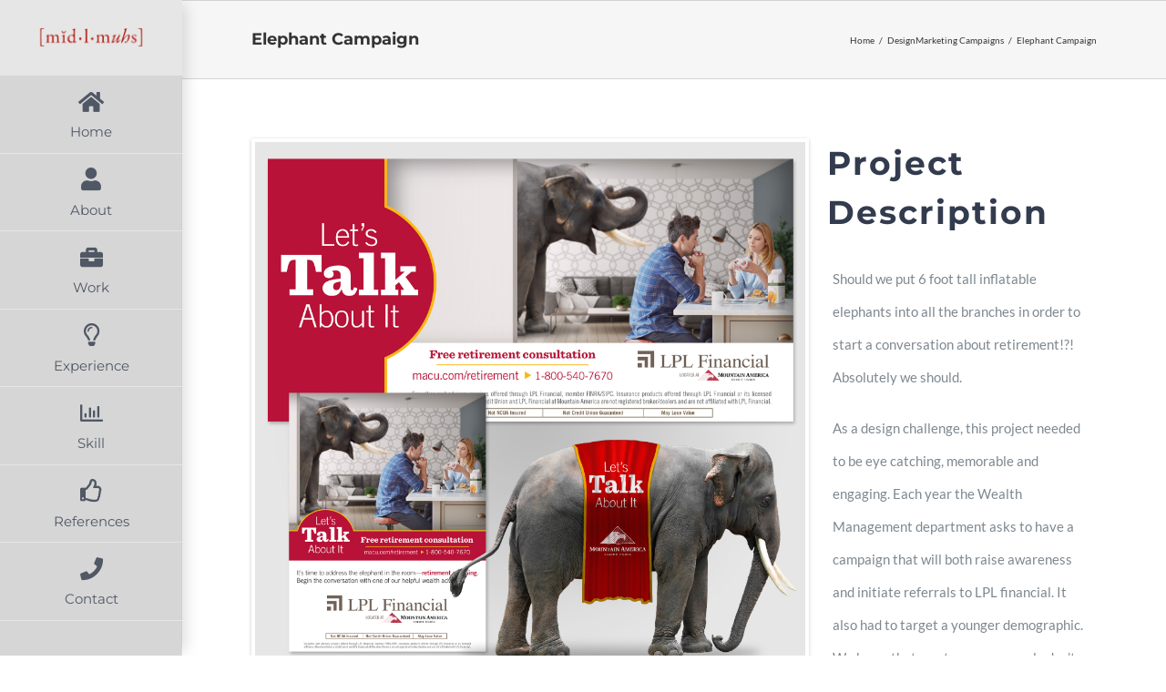

--- FILE ---
content_type: application/javascript
request_url: https://www.middlemasdesign.online/wp-content/plugins/LayerSlider/assets/static/layerslider/js/layerslider.transitions.js?ver=7.9.5
body_size: 4246
content:

/*
	* 2D & 3D Transitions for LayerSlider
	*
	* (c) 2011-2023 George Krupa, John Gera & Kreatura Media
	*
	* LayerSlider home:		https://layerslider.com/
	* Licensing:			https://layerslider.com/licensing/
*/



var layerSliderTransitions={t2d:[{n:"a b c",r:1,c:1,t:{de:0,sq:"fw"},tr:{tp:"sl",ea:"e5",du:1e3,di:"l"}},{n:"a b d",r:1,c:1,t:{de:0,sq:"fw"},tr:{tp:"sl",ea:"e5",du:1e3,di:"r"}},{n:"a b e",r:1,c:1,t:{de:0,sq:"fw"},tr:{tp:"sl",ea:"e5",du:1e3,di:"t"}},{n:"a b f",r:1,c:1,t:{de:0,sq:"fw"},tr:{tp:"sl",ea:"e5",du:1e3,di:"b"}},{n:"g",r:1,c:1,t:{de:0,sq:"fw"},tr:{tp:"f",ea:"e5",du:1e3,di:"l"}},{n:"h i j",r:[2,4],c:[4,7],t:{de:30,sq:"fw"},tr:{tp:"f",ea:"e10",du:1e3,di:"l"}},{n:"h i k",r:[2,4],c:[4,7],t:{de:30,sq:"rv"},tr:{tp:"f",ea:"e10",du:1e3,di:"l"}},{n:"h i l",r:[2,4],c:[4,7],t:{de:30,sq:"cf"},tr:{tp:"f",ea:"e10",du:1e3,di:"l"}},{n:"h i m",r:[2,4],c:[4,7],t:{de:30,sq:"cr"},tr:{tp:"f",ea:"e10",du:1e3,di:"l"}},{n:"h i n",r:[2,4],c:[4,7],t:{de:30,sq:"rnd"},tr:{tp:"f",ea:"e10",du:1e3,di:"l"}},{n:"o h b c",r:1,c:35,t:{de:25,sq:"rv"},tr:{tp:"f",ea:"e1",du:750,di:"l"}},{n:"o h b d",r:1,c:35,t:{de:25,sq:"fw"},tr:{tp:"f",ea:"e11",du:750,di:"l"}},{n:"o h b e",r:35,c:1,t:{de:25,sq:"cr"},tr:{tp:"f",ea:"e11",du:750,di:"l"}},{n:"o h b f",r:35,c:1,t:{de:25,sq:"cf"},tr:{tp:"f",ea:"e11",du:750,di:"l"}},{n:"o a b c",r:1,c:25,t:{de:30,sq:"rv"},tr:{tp:"sl",ea:"e11",du:350,di:"l"}},{n:"o a b d",r:1,c:25,t:{de:30,sq:"fw"},tr:{tp:"sl",ea:"e11",du:350,di:"r"}},{n:"o p b e",r:25,c:1,t:{de:30,sq:"cr"},tr:{tp:"sl",ea:"e11",du:350,di:"t"}},{n:"o a b f",r:25,c:1,t:{de:30,sq:"cf"},tr:{tp:"sl",ea:"e11",du:350,di:"b"}},{n:"a i q c n",r:[2,4],c:[4,7],t:{de:50,sq:"rnd"},tr:{tp:"sl",ea:"e10",du:500,di:"r"}},{n:"a i q d n",r:[2,4],c:[4,7],t:{de:50,sq:"rnd"},tr:{tp:"sl",ea:"e10",du:500,di:"l"}},{n:"a i q e n",r:[2,4],c:[4,7],t:{de:50,sq:"rnd"},tr:{tp:"sl",ea:"e10",du:500,di:"b"}},{n:"a i q f n",r:[2,4],c:[4,7],t:{de:50,sq:"rnd"},tr:{tp:"sl",ea:"e10",du:500,di:"t"}},{n:"a r i q r s",r:[2,4],c:[4,7],t:{de:50,sq:"rnd"},tr:{tp:"sl",ea:"e10",du:500,di:"rnd"}},{n:"a t q c u",r:[7,11],c:1,t:{de:100,sq:"fw"},tr:{tp:"sl",ea:"e11",du:600,di:"r"}},{n:"a t q c v",r:[7,11],c:1,t:{de:100,sq:"rv"},tr:{tp:"sl",ea:"e11",du:600,di:"r"}},{n:"a t q c n",r:[7,11],c:1,t:{de:100,sq:"rnd"},tr:{tp:"sl",ea:"e11",du:600,di:"r"}},{n:"a t q d u",r:[7,11],c:1,t:{de:100,sq:"fw"},tr:{tp:"sl",ea:"e11",du:600,di:"l"}},{n:"a t q d v",r:[7,11],c:1,t:{de:100,sq:"rv"},tr:{tp:"sl",ea:"e11",du:600,di:"l"}},{n:"a t q d n",r:[7,11],c:1,t:{de:100,sq:"rnd"},tr:{tp:"sl",ea:"e11",du:600,di:"l"}},{n:"a t b f q e u",r:[7,11],c:1,t:{de:100,sq:"fw"},tr:{tp:"sl",ea:"e11",du:600,di:"b"}},{n:"a t b f q e n",r:[7,11],c:1,t:{de:100,sq:"rnd"},tr:{tp:"sl",ea:"e11",du:600,di:"b"}},{n:"a t b e q f v",r:[7,11],c:1,t:{de:100,sq:"rv"},tr:{tp:"sl",ea:"e11",du:600,di:"t"}},{n:"a t b e q f n",r:[7,11],c:1,t:{de:100,sq:"rnd"},tr:{tp:"sl",ea:"e11",du:600,di:"t"}},{n:"a w q e u",r:1,c:[12,16],t:{de:75,sq:"fw"},tr:{tp:"sl",ea:"e11",du:600,di:"b"}},{n:"a w q e v",r:1,c:[12,16],t:{de:75,sq:"rv"},tr:{tp:"sl",ea:"e11",du:600,di:"b"}},{n:"a w q e n",r:1,c:[12,16],t:{de:75,sq:"rnd"},tr:{tp:"sl",ea:"e11",du:600,di:"b"}},{n:"a w q f u",r:1,c:[12,16],t:{de:75,sq:"fw"},tr:{tp:"sl",ea:"e11",du:600,di:"t"}},{n:"a w q f v",r:1,c:[12,16],t:{de:75,sq:"rv"},tr:{tp:"sl",ea:"e11",du:600,di:"t"}},{n:"a w q f n",r:1,c:[12,16],t:{de:75,sq:"rnd"},tr:{tp:"sl",ea:"e11",du:600,di:"t"}},{n:"a w b d q c u",r:1,c:[12,16],t:{de:75,sq:"fw"},tr:{tp:"sl",ea:"e11",du:600,di:"r"}},{n:"a w b d q c n",r:1,c:[12,16],t:{de:75,sq:"rnd"},tr:{tp:"sl",ea:"e11",du:600,di:"r"}},{n:"a w b c q d v",r:1,c:[12,16],t:{de:75,sq:"rv"},tr:{tp:"sl",ea:"e11",du:600,di:"l"}},{n:"a w b c q d n",r:1,c:[12,16],t:{de:75,sq:"rnd"},tr:{tp:"sl",ea:"e11",du:600,di:"l"}},{n:"h x a i q c n",r:[2,4],c:[4,7],t:{de:50,sq:"rnd"},tr:{tp:"mx",ea:"e10",du:500,di:"r"}},{n:"h x a i q d n",r:[2,4],c:[4,7],t:{de:50,sq:"rnd"},tr:{tp:"mx",ea:"e10",du:500,di:"l"}},{n:"h x a i q e n",r:[2,4],c:[4,7],t:{de:50,sq:"rnd"},tr:{tp:"mx",ea:"e10",du:500,di:"b"}},{n:"h x a i q f n",r:[2,4],c:[4,7],t:{de:50,sq:"rnd"},tr:{tp:"mx",ea:"e10",du:500,di:"t"}},{n:"h x a r i q r s",r:[2,4],c:[4,7],t:{de:50,sq:"rnd"},tr:{tp:"mx",ea:"e10",du:500,di:"rnd"}},{n:"h x a i b y u",r:[2,4],c:[4,7],t:{de:50,sq:"fw"},tr:{tp:"mx",ea:"e10",du:500,di:"tl"}},{n:"h x a i b z v",r:[2,4],c:[4,7],t:{de:50,sq:"rv"},tr:{tp:"mx",ea:"e10",du:500,di:"br"}},{n:"h x a i b A n",r:[2,4],c:[4,7],t:{de:50,sq:"rnd"},tr:{tp:"mx",ea:"e10",du:500,di:"tr"}},{n:"h x a i b B n",r:[2,4],c:[4,7],t:{de:50,sq:"rnd"},tr:{tp:"mx",ea:"e10",du:500,di:"bl"}},{n:"h x a t q c u",r:[7,11],c:1,t:{de:100,sq:"fw"},tr:{tp:"mx",ea:"e11",du:600,di:"r"}},{n:"h x a t q c v",r:[7,11],c:1,t:{de:100,sq:"rv"},tr:{tp:"mx",ea:"e11",du:600,di:"r"}},{n:"h x a t q c n",r:[7,11],c:1,t:{de:100,sq:"rnd"},tr:{tp:"mx",ea:"e11",du:600,di:"r"}},{n:"h x a t q d u",r:[7,11],c:1,t:{de:100,sq:"fw"},tr:{tp:"mx",ea:"e11",du:600,di:"l"}},{n:"h x a t q d v",r:[7,11],c:1,t:{de:100,sq:"rv"},tr:{tp:"mx",ea:"e11",du:600,di:"l"}},{n:"h x a t q d n",r:[7,11],c:1,t:{de:100,sq:"rnd"},tr:{tp:"mx",ea:"e11",du:600,di:"l"}},{n:"h x a t b f q e u",r:[7,11],c:1,t:{de:100,sq:"fw"},tr:{tp:"mx",ea:"e11",du:600,di:"b"}},{n:"h x a t b f q e n",r:[7,11],c:1,t:{de:100,sq:"rnd"},tr:{tp:"mx",ea:"e11",du:600,di:"b"}},{n:"h x a t b e q f v",r:[7,11],c:1,t:{de:100,sq:"rv"},tr:{tp:"mx",ea:"e11",du:600,di:"t"}},{n:"h x a t b e q f n",r:[7,11],c:1,t:{de:100,sq:"rnd"},tr:{tp:"mx",ea:"e11",du:600,di:"t"}},{n:"h x a w q e u",r:1,c:[12,16],t:{de:75,sq:"fw"},tr:{tp:"mx",ea:"e11",du:600,di:"b"}},{n:"h x a w q e v",r:1,c:[12,16],t:{de:75,sq:"rv"},tr:{tp:"mx",ea:"e11",du:600,di:"b"}},{n:"h x a w q e n",r:1,c:[12,16],t:{de:75,sq:"rnd"},tr:{tp:"mx",ea:"e11",du:600,di:"b"}},{n:"h x a w q f u",r:1,c:[12,16],t:{de:75,sq:"fw"},tr:{tp:"mx",ea:"e11",du:600,di:"t"}},{n:"h x a w q f v",r:1,c:[12,16],t:{de:75,sq:"rv"},tr:{tp:"mx",ea:"e11",du:600,di:"t"}},{n:"h x a w q f n",r:1,c:[12,16],t:{de:75,sq:"rnd"},tr:{tp:"mx",ea:"e11",du:600,di:"t"}},{n:"h x a w b d q c u",r:1,c:[12,16],t:{de:75,sq:"fw"},tr:{tp:"mx",ea:"e11",du:600,di:"r"}},{n:"h x a w b d q c n",r:1,c:[12,16],t:{de:75,sq:"rnd"},tr:{tp:"mx",ea:"e11",du:600,di:"r"}},{n:"h x a w b c q d v",r:1,c:[12,16],t:{de:75,sq:"rv"},tr:{tp:"mx",ea:"e11",du:600,di:"l"}},{n:"h x a w b c q d n",r:1,c:[12,16],t:{de:75,sq:"rnd"},tr:{tp:"mx",ea:"e11",du:600,di:"l"}},{n:"C",r:1,c:1,t:{de:0,sq:"fw"},tr:{tp:"mx",ea:"e5",du:750,di:"l",_s:.5}},{n:"C t",r:4,c:1,t:{de:50,sq:"fw"},tr:{tp:"mx",ea:"e5",du:750,di:"l",_s:.5}},{n:"C D",r:1,c:4,t:{de:50,sq:"fw"},tr:{tp:"mx",ea:"e5",du:750,di:"l",_s:.5}},{n:"C i E",r:3,c:4,t:{de:35,sq:"fw"},tr:{tp:"mx",ea:"e5",du:750,di:"l",_s:.5,_rY:90}},{n:"C i F",r:3,c:4,t:{de:35,sq:"fw"},tr:{tp:"mx",ea:"e5",du:750,di:"t",_s:.5,_rX:-90}},{n:"G i E",r:3,c:4,t:{de:15,sq:"fw"},tr:{tp:"mx",ea:"e5",du:750,di:"l",_s:.5,_rY:90}},{n:"G i F",r:3,c:4,t:{de:15,sq:"fw"},tr:{tp:"mx",ea:"e5",du:750,di:"t",_s:.5,_rX:-90}},{n:"C H t",r:4,c:1,t:{de:50,sq:"fw"},tr:{tp:"mx",ea:"e5",du:750,di:"r",_s:.5}},{n:"C H D",r:1,c:4,t:{de:50,sq:"fw"},tr:{tp:"mx",ea:"e5",du:750,di:"l",_s:.5}},{n:"I J b d",r:1,c:1,t:{de:0,sq:"fw"},tr:{tp:"sl",ea:"e10",du:750,di:"r",_rY:90}},{n:"I J b c",r:1,c:1,t:{de:0,sq:"fw"},tr:{tp:"sl",ea:"e10",du:750,di:"l",_rY:-90}},{n:"I J b f",r:1,c:1,t:{de:0,sq:"fw"},tr:{tp:"sl",ea:"e10",du:750,di:"b",_rX:-90}},{n:"I J b e",r:1,c:1,t:{de:0,sq:"fw"},tr:{tp:"sl",ea:"e10",du:750,di:"t",_rX:90}},{n:"I i b d",r:[3,4],c:[3,4],t:{de:55,sq:"fw"},tr:{tp:"f",ea:"e10",du:750,di:"l",_rY:90}},{n:"I i b c",r:[3,4],c:[3,4],t:{de:55,sq:"rv"},tr:{tp:"f",ea:"e10",du:750,di:"l",_rY:-90}},{n:"I i b f",r:[3,4],c:[3,4],t:{de:55,sq:"fw"},tr:{tp:"f",ea:"e10",du:750,di:"l",_rX:-90}},{n:"I i b e",r:[3,4],c:[3,4],t:{de:55,sq:"rv"},tr:{tp:"f",ea:"e10",du:750,di:"l",_rX:90}},{n:"I t b f",r:[6,12],c:1,t:{de:55,sq:"fw"},tr:{tp:"f",ea:"e10",du:750,di:"l",_rX:90}},{n:"I t b e",r:[6,12],c:1,t:{de:55,sq:"rv"},tr:{tp:"f",ea:"e10",du:750,di:"l",_rX:-90}},{n:"I D b d",r:1,c:[6,12],t:{de:55,sq:"fw"},tr:{tp:"f",ea:"e10",du:750,di:"l",_rY:-90}},{n:"I D b c",r:1,c:[6,12],t:{de:55,sq:"rv"},tr:{tp:"f",ea:"e10",du:750,di:"l",_rY:90}},{n:"K t b d",r:[3,10],c:1,t:{de:55,sq:"fw"},tr:{tp:"f",ea:"e10",du:750,di:"l",_rY:90}},{n:"K t b c",r:[3,10],c:1,t:{de:55,sq:"rv"},tr:{tp:"f",ea:"e10",du:750,di:"l",_rY:-90}},{n:"K D b f",r:1,c:[3,10],t:{de:55,sq:"fw"},tr:{tp:"f",ea:"e10",du:750,di:"l",_rX:-90}},{n:"K D b e",r:1,c:[3,10],t:{de:55,sq:"rv"},tr:{tp:"f",ea:"e10",du:750,di:"l",_rX:90}},{n:"K x L J b d",r:1,c:1,t:{de:75,sq:"fw"},tr:{tp:"mx",ea:"e10",du:750,di:"r",_s:.1,_r:-90,_rY:90}},{n:"K x L J b c",r:1,c:1,t:{de:75,sq:"fw"},tr:{tp:"mx",ea:"e10",du:750,di:"l",_s:.1,_r:90,_rY:-90}},{n:"K x L i b d",r:[3,4],c:[3,4],t:{de:55,sq:"fw"},tr:{tp:"mx",ea:"e10",du:750,di:"r",_r:-45}},{n:"K x L i b c",r:[3,4],c:[3,4],t:{de:55,sq:"fw"},tr:{tp:"mx",ea:"e10",du:750,di:"l",_r:-45}},{n:"K x L i b r",r:[3,4],c:[3,4],t:{de:55,sq:"rnd"},tr:{tp:"mx",ea:"e10",du:750,di:"rnd",_r:-45}},{n:"M J N",r:1,c:1,t:{de:0,sq:"fw"},tr:{tp:"f",ea:"e10",du:1500,di:"l",_s:.8}},{n:"M J b O",r:1,c:1,t:{de:0,sq:"fw"},tr:{tp:"f",ea:"e11",du:1500,di:"l",_s:1.2}},{n:"M i r",r:[3,4],c:[3,4],t:{de:35,sq:"rnd"},tr:{tp:"f",ea:"e10",du:750,di:"l",_s:.1}},{n:"M i b O r",r:[3,4],c:[3,4],t:{de:35,sq:"rnd"},tr:{tp:"f",ea:"e10",du:750,di:"l",_s:2}},{n:"M N x L i r",r:[3,4],c:[3,4],t:{de:35,sq:"rnd"},tr:{tp:"f",ea:"e10",du:750,di:"l",_s:.1,_r:90}},{n:"M x L i b O r",r:[3,4],c:[3,4],t:{de:35,sq:"rnd"},tr:{tp:"f",ea:"e10",du:750,di:"l",_s:2,_r:-90}},{n:"P i Q",r:3,c:4,t:{de:15,sq:"fw"},tr:{tp:"sl",ea:"e11",du:850,di:"tr"}},{n:"P t E",r:6,c:1,t:{de:0,sq:"fw"},tr:{tp:"mx",ea:"e10",du:750,di:"l"}},{n:"P t F",r:6,c:1,t:{de:0,sq:"fw"},tr:{tp:"mx",ea:"e10",du:750,di:"t"}},{n:"P D E",r:1,c:8,t:{de:0,sq:"fw"},tr:{tp:"mx",ea:"e10",du:750,di:"l"}},{n:"P D F",r:1,c:8,t:{de:0,sq:"fw"},tr:{tp:"mx",ea:"e10",du:750,di:"t"}},{n:"r R q d",r:10,c:1,t:{de:10,sq:"rnd"},tr:{du:1500,ea:"e11",tp:"sl",di:"l"}},{n:"r R q c",r:10,c:1,t:{de:10,sq:"rnd"},tr:{du:1500,ea:"e11",tp:"sl",di:"r"}},{n:"r R q e",r:1,c:15,t:{de:10,sq:"rnd"},tr:{du:1500,ea:"e11",tp:"sl",di:"b"}},{n:"r R q f",r:1,c:15,t:{de:10,sq:"rnd"},tr:{du:1500,ea:"e11",tp:"sl",di:"t"}},{n:"S b d",r:25,c:1,t:{de:0,sq:"rv"},tr:{tp:"sc",ea:"e11",du:2e3,di:"r"}},{n:"S b c",r:25,c:1,t:{de:0,sq:"rv"},tr:{tp:"sc",ea:"e11",du:2e3,di:"l"}},{n:"S b T",r:25,c:1,t:{de:0,sq:"rv"},tr:{tp:"sc",ea:"e11",du:2e3,di:"c"}},{n:"U b d",r:25,c:1,t:{de:0,sq:"fw"},tr:{tp:"sc",ea:"e11",du:2e3,di:"r"}},{n:"U b c",r:25,c:1,t:{de:0,sq:"fw"},tr:{tp:"sc",ea:"e11",du:2e3,di:"l"}},{n:"U b T",r:25,c:1,t:{de:0,sq:"fw"},tr:{tp:"sc",ea:"e11",du:2e3,di:"c"}},{n:"V b d",r:25,c:1,t:{de:0,sq:"c"},tr:{tp:"sc",ea:"e11",du:2e3,di:"r"}},{n:"V b c",r:25,c:1,t:{de:0,sq:"c"},tr:{tp:"sc",ea:"e11",du:2e3,di:"l"}},{n:"V b T",r:25,c:1,t:{de:0,sq:"c"},tr:{tp:"sc",ea:"e11",du:2e3,di:"c"}},{n:"W b d",r:25,c:1,t:{de:0,sq:"e"},tr:{tp:"sc",ea:"e11",du:2e3,di:"r"}},{n:"W b c",r:25,c:1,t:{de:0,sq:"e"},tr:{tp:"sc",ea:"e11",du:2e3,di:"l"}},{n:"W b T",r:25,c:1,t:{de:0,sq:"e"},tr:{tp:"sc",ea:"e11",du:2e3,di:"c"}},{n:"X b f",r:1,c:25,t:{de:0,sq:"rv"},tr:{tp:"sc",ea:"e11",du:2e3,di:"b"}},{n:"X b e",r:1,c:25,t:{de:0,sq:"rv"},tr:{tp:"sc",ea:"e11",du:2e3,di:"t"}},{n:"X b Y",r:1,c:25,t:{de:0,sq:"rv"},tr:{tp:"sc",ea:"e11",du:2e3,di:"m"}},{n:"Z b f",r:1,c:25,t:{de:0,sq:"fw"},tr:{tp:"sc",ea:"e11",du:2e3,di:"b"}},{n:"Z b e",r:1,c:25,t:{de:0,sq:"fw"},tr:{tp:"sc",ea:"e11",du:2e3,di:"t"}},{n:"Z b Y",r:1,c:25,t:{de:0,sq:"fw"},tr:{tp:"sc",ea:"e11",du:2e3,di:"m"}},{n:"0 b f",r:1,c:25,t:{de:0,sq:"c"},tr:{tp:"sc",ea:"e11",du:2e3,di:"b"}},{n:"0 b e",r:1,c:25,t:{de:0,sq:"c"},tr:{tp:"sc",ea:"e11",du:2e3,di:"t"}},{n:"0 b Y",r:1,c:25,t:{de:0,sq:"c"},tr:{tp:"sc",ea:"e11",du:2e3,di:"m"}},{n:"W b f",r:1,c:25,t:{de:0,sq:"e"},tr:{tp:"sc",ea:"e11",du:2e3,di:"b"}},{n:"W b e",r:1,c:25,t:{de:0,sq:"e"},tr:{tp:"sc",ea:"e11",du:2e3,di:"t"}},{n:"W b Y",r:1,c:25,t:{de:0,sq:"e"},tr:{tp:"sc",ea:"e11",du:2e3,di:"m"}},{n:"W E d q c",r:25,c:1,t:{de:0,sq:"mr"},tr:{tp:"sc",ea:"e11",du:2e3,di:"l"}},{n:"W E c q d",r:25,c:1,t:{de:0,sq:"mr"},tr:{tp:"sc",ea:"e11",du:2e3,di:"r"}},{n:"W F f q e",r:1,c:25,t:{de:0,sq:"mr"},tr:{tp:"sc",ea:"e11",du:2e3,di:"t"}},{n:"W F e q f",r:1,c:25,t:{de:0,sq:"mr"},tr:{tp:"sc",ea:"e11",du:2e3,di:"b"}},{n:"1 2 3 a b c",r:100,c:1,t:{de:3,sq:"c"},tr:{tp:"sl",ea:"e14",du:1e3,di:"l"}},{n:"1 2 3 a b d",r:100,c:1,t:{de:3,sq:"c"},tr:{tp:"sl",ea:"e14",du:1e3,di:"r"}},{n:"1 2 3 a b e",r:1,c:100,t:{de:3,sq:"c"},tr:{tp:"sl",ea:"e14",du:1e3,di:"t"}},{n:"1 2 3 a b f",r:1,c:100,t:{de:3,sq:"c"},tr:{tp:"sl",ea:"e14",du:1e3,di:"b"}},{n:"1 2 4 a b c",r:100,c:1,t:{de:3,sq:"e"},tr:{tp:"sl",ea:"e14",du:1e3,di:"l"}},{n:"1 2 4 a b d",r:100,c:1,t:{de:3,sq:"e"},tr:{tp:"sl",ea:"e14",du:1e3,di:"r"}},{n:"1 2 4 a b e",r:1,c:100,t:{de:3,sq:"e"},tr:{tp:"sl",ea:"e14",du:1e3,di:"t"}},{n:"1 2 4 a b f",r:1,c:100,t:{de:3,sq:"e"},tr:{tp:"sl",ea:"e14",du:1e3,di:"b"}},{n:"5 6 E",r:50,c:1,t:{de:5,sq:"c"},tr:{tp:"sl",ea:"e14",du:1e3,di:"rnd"}},{n:"5 6 F",r:1,c:50,t:{de:5,sq:"c"},tr:{tp:"sl",ea:"e14",du:1e3,di:"rnd"}},{n:"5 7 F",r:1,c:75,t:{de:3,sq:"rnd"},tr:{du:1e3,ea:"e13",tp:"sl",di:"b",_rX:0,_rY:0,_r:10,_s:1}},{rc:10,n:"5 i N",t:{de:50,sq:"ri"},tr:{tp:"sc",ea:"e4",du:500,di:"rnd",_s:0,_o:0}},{rc:10,n:"5 i O",t:{de:50,sq:"ro"},tr:{tp:"sc",ea:"e4",du:500,di:"rnd",_s:0,_o:0}},{rc:"150px",n:"5 i L",t:{de:10,sq:"e"},tr:{tp:"mx",ea:"e28",du:650,di:"rnd",_o:0,_r:20,_br:150}},{rc:"150px",n:"5 8 N 9",t:{de:5,sq:"rnd"},tr:{tp:"f",ea:"e25",du:1e3,di:"n",_s:0,_br:400,_o:0}},{rc:"100px",n:"5 aa i",t:{de:20,sq:"ri"},tr:{tp:"sl",ea:"e25",du:1e3,di:"rnd",_o:0,_s:0}},{n:"ba M q T E",r:1,c:70,t:{de:10,sq:"c"},tr:{tp:"mx",ea:"e13",du:1e3,di:"n",_sY:1.5,_o:0}},{n:"ba M q ca E",r:1,c:70,t:{de:10,sq:"e"},tr:{tp:"mx",ea:"e13",du:1e3,di:"n",_sY:1.5,_o:0}},{n:"ba M q T F",r:70,c:1,t:{de:10,sq:"c"},tr:{tp:"mx",ea:"e13",du:1e3,di:"n",_sX:1.5,_o:0}},{n:"ba M q ca F",r:70,c:1,t:{de:10,sq:"e"},tr:{tp:"mx",ea:"e13",du:1e3,di:"n",_sX:1.5,_o:0}},{n:"da q d",r:50,c:1,t:{de:5,sq:"fw"},tr:{du:1500,ea:"e11",tp:"sl",di:"l",_rX:0,_rY:0,_r:90,_s:1}},{n:"da q c",r:50,c:1,t:{de:5,sq:"fw"},tr:{du:1500,ea:"e11",tp:"sl",di:"r",_rX:0,_rY:0,_r:90,_s:1}},{n:"ea b c",r:50,c:1,t:{de:5,sq:"rnd"},tr:{du:1500,ea:"e26",tp:"sl",di:"l",_rX:0,_rY:0,_r:0,_s:1}},{n:"ea b d",r:50,c:1,t:{de:5,sq:"rnd"},tr:{du:1500,ea:"e26",tp:"sl",di:"r",_rX:0,_rY:0,_r:0,_s:1}},{n:"ea b f",r:1,c:50,t:{de:5,sq:"rnd"},tr:{du:1500,ea:"e26",tp:"sl",di:"b",_rX:0,_rY:0,_r:0,_s:1}},{n:"ea b e",r:1,c:50,t:{de:5,sq:"rnd"},tr:{du:1500,ea:"e26",tp:"sl",di:"t",_rX:0,_rY:0,_r:0,_s:1}},{n:"fa b c",r:50,c:1,t:{de:5,sq:"fw"},tr:{du:1500,ea:"e31",tp:"sl",di:"l",_rX:0,_rY:0,_r:0,_s:1}},{n:"fa b d",r:50,c:1,t:{de:5,sq:"fw"},tr:{du:1500,ea:"e31",tp:"sl",di:"r",_rX:0,_rY:0,_r:0,_s:1}},{n:"fa b f",r:1,c:50,t:{de:5,sq:"fw"},tr:{du:1500,ea:"e31",tp:"sl",di:"b",_rX:0,_rY:0,_r:0,_s:1}},{n:"fa b e",r:1,c:50,t:{de:5,sq:"fw"},tr:{du:1500,ea:"e31",tp:"sl",di:"t",_rX:0,_rY:0,_r:0,_s:1}}],t3d:[{n:"ga J q c ha",r:1,c:1,t:{de:75,sq:"fw"},an:{tr:{_rY:91},ea:"e9",du:1e3,di:"h"},af:{tr:{_rY:180},ea:"e10",du:1e3,di:"h"}},{n:"ga J q d ha",r:1,c:1,t:{de:75,sq:"fw"},an:{tr:{_rY:-91},ea:"e9",du:1e3,di:"h"},af:{tr:{_rY:-180},ea:"e10",du:1e3,di:"h"}},{n:"ga J q e ha",r:1,c:1,t:{de:75,sq:"fw"},an:{tr:{_rX:-91},ea:"e9",du:800,di:"v"},af:{tr:{_rX:-180},ea:"e10",du:800,di:"v"}},{n:"ga J q f ha",r:1,c:1,t:{de:75,sq:"fw"},an:{tr:{_rX:91},ea:"e9",du:800,di:"v"},af:{tr:{_rX:180},ea:"e10",du:800,di:"v"}},{n:"ga i q c ha",r:[2,4],c:[4,7],t:{de:75,sq:"fw"},an:{tr:{_rY:180},ea:"e11",du:1e3,di:"h"}},{n:"ga i q d ha",r:[2,4],c:[4,7],t:{de:75,sq:"rv"},an:{tr:{_rY:-180},ea:"e11",du:1e3,di:"h"}},{n:"ga i q e ha",r:[2,4],c:[4,7],t:{de:75,sq:"cf"},an:{tr:{_rX:-180},ea:"e11",du:1e3,di:"v"}},{n:"ga i q f ha",r:[2,4],c:[4,7],t:{de:75,sq:"cr"},an:{tr:{_rX:180},ea:"e11",du:1e3,di:"v"}},{n:"E ga i r ha",r:[2,4],c:[4,7],t:{de:75,sq:"rnd"},an:{tr:{_rY:180},ea:"e11",du:1300,di:"h"}},{n:"F ga i r ha",r:[2,4],c:[4,7],t:{de:75,sq:"rnd"},an:{tr:{_rX:180},ea:"e11",du:1300,di:"v"}},{n:"M x ga i q c ha",r:[2,4],c:[4,7],t:{de:75,sq:"fw"},be:{tr:{_s3:.95},du:450,ea:"e14"},an:{tr:{_rY:180},ea:"e29",du:1e3,di:"h"},af:{du:350,ea:"e29"}},{n:"M x ga i q d ha",r:[2,4],c:[4,7],t:{de:75,sq:"rv"},be:{tr:{_s3:.95},du:450,ea:"e14"},an:{tr:{_rY:-180},ea:"e29",du:1e3,di:"h"},af:{du:350,ea:"e29"}},{n:"M x ga i q e ha",r:[2,4],c:[4,7],t:{de:75,sq:"cf"},be:{tr:{_s3:.95},du:450,ea:"e14"},an:{tr:{_rX:-180},ea:"e29",du:1e3,di:"v"},af:{du:350,ea:"e29"}},{n:"M x ga i q f ha",r:[2,4],c:[4,7],t:{de:75,sq:"cr"},be:{tr:{_s3:.95},du:450,ea:"e14"},an:{tr:{_rX:180},ea:"e29",du:1e3,di:"v"},af:{du:350,ea:"e29"}},{n:"M x E ga i r ha",r:[2,4],c:[4,7],t:{de:75,sq:"rnd"},be:{tr:{_s3:.95,_rX:30},du:450,ea:"e14"},an:{tr:{_rY:180,_rX:-30},ea:"e29",du:1300,di:"h"},af:{tr:{_rX:0},du:350,ea:"e29"}},{n:"M x F ga i r ha",r:[2,4],c:[4,7],t:{de:75,sq:"rnd"},be:{tr:{_s3:.95,_rY:-15},du:450,ea:"e14"},an:{tr:{_rX:180,_rY:15},ea:"e29",du:1300,di:"v"},af:{tr:{_rY:0},du:350,ea:"e29"}},{n:"ga t q c ha",r:[5,9],c:1,t:{de:75,sq:"fw"},an:{tr:{_rY:180},ea:"e11",du:1500,di:"h"}},{n:"ga t q d ha",r:[5,9],c:1,t:{de:75,sq:"fw"},an:{tr:{_rY:-180},ea:"e11",du:1500,di:"h"}},{n:"ga t q e ha",r:[5,9],c:1,t:{de:75,sq:"fw"},an:{tr:{_rX:-180},ea:"e11",du:1e3,di:"v"}},{n:"ga t q f ha",r:[5,9],c:1,t:{de:75,sq:"rv"},an:{tr:{_rX:180},ea:"e11",du:1e3,di:"v"}},{n:"E ga t r ha",r:[5,9],c:1,t:{de:75,sq:"rnd"},an:{tr:{_rY:180},ea:"e11",du:1500,di:"h"}},{n:"F ga t r ha",r:[5,9],c:1,t:{de:75,sq:"rnd"},an:{tr:{_rX:-180},ea:"e11",du:1500,di:"v"}},{n:"F ga t r ia",r:[3,7],c:1,t:{de:150,sq:"rnd"},an:{tr:{_rX:-540},ea:"e11",du:2e3,di:"v"}},{n:"M x ga t q c ha",r:[5,9],c:1,t:{de:55,sq:"fw"},be:{tr:{_s3:.85},du:600,ea:"e28"},an:{tr:{_rY:180},ea:"e29",du:1200,di:"h"},af:{tr:{de:200},ea:"e28",du:600}},{n:"M x ga t q d ha",r:[5,9],c:1,t:{de:55,sq:"rv"},be:{tr:{_s3:.85},du:600,ea:"e28"},an:{tr:{_rY:-180},ea:"e29",du:1200,di:"h"},af:{tr:{de:200},ea:"e28",du:600}},{n:"M x ga t q e ha",r:[5,9],c:1,t:{de:55,sq:"fw"},be:{tr:{_s3:.85},du:600,ea:"e28"},an:{tr:{_rX:-180},ea:"e11",du:600,di:"v"},af:{tr:{de:200},ea:"e28",du:600}},{n:"M x ga t q f ha",r:[5,9],c:1,t:{de:55,sq:"rv"},be:{tr:{_s3:.85},du:600,ea:"e28"},an:{tr:{_rX:180},ea:"e11",du:600,di:"v"},af:{tr:{de:200},ea:"e28",du:600}},{n:"M x E ga t r ha",r:[5,9],c:1,t:{de:55,sq:"rnd"},be:{tr:{_s3:.85},du:600,ea:"e28"},an:{tr:{_rY:180},ea:"e29",du:1200,di:"h"},af:{tr:{de:200},ea:"e28",du:600}},{n:"M x F ga t r ha",r:[5,9],c:1,t:{de:55,sq:"rnd"},be:{tr:{_s3:.85},du:600,ea:"e28"},an:{tr:{_rX:-180},ea:"e29",du:600,di:"v"},af:{tr:{de:200},ea:"e28",du:600}},{n:"ga w q c ha",r:1,c:[5,9],t:{de:75,sq:"fw"},an:{tr:{_rY:180},ea:"e11",du:1500,di:"h"}},{n:"ga w q d ha",r:1,c:[5,9],t:{de:75,sq:"fw"},an:{tr:{_rY:-180},ea:"e11",du:1500,di:"h"}},{n:"ga w q e ha",r:1,c:[5,9],t:{de:75,sq:"fw"},an:{tr:{_rX:-180},ea:"e11",du:1e3,di:"v"}},{n:"ga w q f ha",r:1,c:[5,9],t:{de:75,sq:"rv"},an:{tr:{_rX:180},ea:"e11",du:1e3,di:"v"}},{n:"E ga w r ha",r:1,c:[5,9],t:{de:75,sq:"rnd"},an:{tr:{_rY:180},ea:"e11",du:1500,di:"h"}},{n:"F ga w r ha",r:1,c:[5,9],t:{de:75,sq:"rnd"},an:{tr:{_rX:-180},ea:"e11",du:1500,di:"v"}},{n:"E ga w r ia",r:1,c:[4,9],t:{de:150,sq:"rnd"},an:{tr:{_rY:540},ea:"e11",du:2e3,di:"h"}},{n:"M x ga w q c ha",r:1,c:[7,11],t:{de:55,sq:"fw"},be:{tr:{_s3:.85},du:600,ea:"e28"},an:{tr:{_rY:180},ea:"e11",du:600,di:"h"},af:{tr:{de:200},ea:"e28",du:600}},{n:"M x ga w q d ha",r:1,c:[7,11],t:{de:55,sq:"rv"},be:{tr:{_s3:.85},du:600,ea:"e28"},an:{tr:{_rY:-180},ea:"e11",du:600,di:"h"},af:{tr:{de:200},ea:"e28",du:600}},{n:"M x ga w q e ha",r:1,c:[7,11],t:{de:55,sq:"fw"},be:{tr:{_s3:.85},du:600,ea:"e28"},an:{tr:{_rX:-180},ea:"e29",du:1200,di:"v"},af:{tr:{de:200},ea:"e28",du:600}},{n:"M x ga w q f ha",r:1,c:[7,11],t:{de:75,sq:"rv"},be:{tr:{_s3:.85},du:600,ea:"e28"},an:{tr:{_rX:180},ea:"e29",du:1200,di:"v"},af:{tr:{de:200},ea:"e28",du:600}},{n:"M x E ga w r ha",r:1,c:[7,11],t:{de:75,sq:"rnd"},be:{tr:{_s3:.85},du:600,ea:"e28"},an:{tr:{_rY:180},ea:"e29",du:600,di:"h"},af:{tr:{de:200},ea:"e28",du:600}},{n:"M x F ga w r ha",r:1,c:[7,11],t:{de:75,sq:"rnd"},be:{tr:{_s3:.85},du:600,ea:"e28"},an:{tr:{_rX:-180},ea:"e29",du:1200,di:"v"},af:{tr:{de:200},ea:"e28",du:600}},{n:"ja ka M x ga q c ha",r:1,c:[7,11],t:{de:75,sq:"fw"},be:{tr:{_s3:.85,_rX:-30},du:600,ea:"e10"},an:{tr:{_rX:-30,_rY:180},ea:"e11",du:1e3,di:"h"},af:{tr:{_rX:0,de:200},ea:"e10",du:600}},{n:"ja ka M x ga q d ha",r:1,c:[7,11],t:{de:75,sq:"rv"},be:{tr:{_s3:.85,_rX:-30},du:600,ea:"e10"},an:{tr:{_rX:30,_rY:-180},ea:"e11",du:1e3,di:"h"},af:{tr:{_rX:0,de:200},ea:"e10",du:600}},{n:"I la q c ma",r:1,c:1,t:{de:75,sq:"fw"},an:{tr:{_rY:90},ea:"e11",du:1500,di:"h"}},{n:"I la q d ma",r:1,c:1,t:{de:75,sq:"fw"},an:{tr:{_rY:-90},ea:"e11",du:1500,di:"h"}},{n:"I la q e ma",r:1,c:1,t:{de:75,sq:"fw"},an:{tr:{_rX:-90},ea:"e11",du:1500,di:"v"}},{n:"I la q f ma",r:1,c:1,t:{de:75,sq:"fw"},an:{tr:{_rX:90},ea:"e11",du:1500,di:"v"}},{n:"M x I la q c ma",r:1,c:1,t:{de:75,sq:"rnd"},an:{tr:{_s3:.8,_r:7,_rX:10,_rY:45},ea:"e5",du:800,di:"h"},af:{tr:{_r:0,_rX:0,_rY:90},du:800,ea:"e5"}},{n:"M x I la q d ma",r:1,c:1,t:{de:75,sq:"rnd"},an:{tr:{_s3:.8,_r:-7,_rX:10,_rY:-45},ea:"e5",du:800,di:"h"},af:{tr:{_r:0,_rX:0,_rY:-90},du:800,ea:"e5"}},{n:"M x I na q c ma",r:[2,4],c:[4,7],t:{de:75,sq:"fw"},be:{tr:{_s3:.85},du:450,ea:"e14"},an:{tr:{_rY:90},ea:"e29",du:1e3,di:"h"},af:{du:350,ea:"e29"}},{n:"M x I na q d ma",r:[2,4],c:[4,7],t:{de:75,sq:"rv"},be:{tr:{_s3:.85},du:450,ea:"e14"},an:{tr:{_rY:-90},ea:"e29",du:1e3,di:"h"},af:{du:350,ea:"e29"}},{n:"M x I na q e ma",r:[2,4],c:[4,7],t:{de:75,sq:"cf"},be:{tr:{_s3:.85},du:450,ea:"e14"},an:{tr:{_rX:-90},ea:"e29",du:1e3,di:"v"},af:{du:350,ea:"e29"}},{n:"M x I na q f ma",r:[2,4],c:[4,7],t:{de:75,sq:"cr"},be:{tr:{_s3:.85},du:450,ea:"e14"},an:{tr:{_rX:90},ea:"e29",du:1e3,di:"v"},af:{du:350,ea:"e29"}},{n:"M x E I na r ma",r:[2,4],c:[4,7],t:{de:75,sq:"rnd"},be:{tr:{_s3:.75,_rX:-15},du:700,ea:"e14"},an:{tr:{_rY:75,_rX:15},ea:"e29",du:700,di:"h"},af:{tr:{_rY:90,_rX:0},du:700,ea:"e29"}},{n:"M x F I na r ma",r:[2,4],c:[4,7],t:{de:75,sq:"rnd"},be:{tr:{_s3:.75,_rY:15},du:700,ea:"e14"},an:{tr:{_rX:75,_rY:-15},ea:"e29",du:700,di:"v"},af:{tr:{_rX:90,_rY:0},du:700,ea:"e29"}},{n:"I t q c ma",r:[5,9],c:1,t:{de:75,sq:"fw"},an:{tr:{_rY:90},ea:"e11",du:1500,di:"h"}},{n:"I t q d ma",r:[5,9],c:1,t:{de:75,sq:"fw"},an:{tr:{_rY:-90},ea:"e11",du:1500,di:"h"}},{n:"E I t r ma",r:[5,9],c:1,t:{de:75,sq:"rnd"},an:{tr:{_rY:90},ea:"e11",du:1500,di:"h"}},{n:"M x I t q c ma",r:[5,9],c:1,t:{de:75,sq:"fw"},be:{tr:{_s3:.85},du:600,ea:"e28"},an:{tr:{_rY:87},ea:"e29",du:1e3,di:"h"},af:{tr:{de:200,_rY:90},ea:"e28",du:600}},{n:"M x I t q d ma",r:[5,9],c:1,t:{de:75,sq:"rv"},be:{tr:{_s3:.85},du:600,ea:"e28"},an:{tr:{_rY:-90},ea:"e29",du:1e3,di:"h"},af:{tr:{de:200},ea:"e28",du:600}},{n:"M x I t q e ma",r:[5,9],c:1,t:{de:75,sq:"fw"},be:{tr:{_s3:.85},du:600,ea:"e28"},an:{tr:{_rX:-90},ea:"e29",du:1e3,di:"v"},af:{tr:{de:200},ea:"e28",du:600}},{n:"M x I t q f ma",r:[5,9],c:1,t:{de:75,sq:"rv"},be:{tr:{_s3:.85},du:600,ea:"e28"},an:{tr:{_rX:90},ea:"e29",du:1e3,di:"v"},af:{tr:{de:200},ea:"e28",du:600}},{n:"M x E I t r ma",r:[5,9],c:1,t:{de:75,sq:"rnd"},be:{tr:{_s3:.85},du:600,ea:"e28"},an:{tr:{_rY:90},ea:"e29",du:1e3,di:"h"},af:{tr:{de:200},ea:"e28",du:600}},{n:"M x F I t r ma",r:[5,9],c:1,t:{de:75,sq:"rnd"},be:{tr:{_s3:.85},du:600,ea:"e28"},an:{tr:{_rX:-90},ea:"e29",du:1e3,di:"v"},af:{tr:{de:200},ea:"e28",du:600}},{n:"M x E I ja t q c ma",r:[7,11],c:1,t:{de:75,sq:"fw"},an:{tr:{_s3:.85,_rY:45},ea:"e14",du:1e3,di:"h"},af:{tr:{_rY:90},ea:"e14",du:1e3}},{n:"M x E I ja t q d ma",r:[7,11],c:1,t:{de:75,sq:"rv"},an:{tr:{_s3:.85,_rY:-45},ea:"e14",du:1e3,di:"h"},af:{tr:{_rY:-90},ea:"e14",du:1e3}},{n:"I w q e ma",r:1,c:[5,9],t:{de:75,sq:"fw"},an:{tr:{_rX:-90},ea:"e11",du:1e3,di:"v"}},{n:"I w q f ma",r:1,c:[5,9],t:{de:75,sq:"rv"},an:{tr:{_rX:90},ea:"e11",du:1e3,di:"v"}},{n:"F I w r ma",r:1,c:[5,9],t:{de:75,sq:"rnd"},an:{tr:{_rX:-90},ea:"e11",du:1e3,di:"v"}},{n:"M x I w q e ma",r:1,c:[7,11],t:{de:75,sq:"fw"},be:{tr:{_s3:.85},du:600,ea:"e28"},an:{tr:{_rX:-90},ea:"e29",du:1e3,di:"v"},af:{tr:{de:200},ea:"e28",du:600}},{n:"M x I w q f ma",r:1,c:[7,11],t:{de:75,sq:"rv"},be:{tr:{_s3:.85},du:600,ea:"e28"},an:{tr:{_rX:90},ea:"e29",du:1e3,di:"v"},af:{tr:{de:200},ea:"e28",du:600}},{n:"M x I w q c ma",r:1,c:[7,11],t:{de:75,sq:"fw"},be:{tr:{_s3:.85},du:600,ea:"e28"},an:{tr:{_rY:90},ea:"e29",du:1e3,di:"h"},af:{tr:{de:200},ea:"e28",du:600}},{n:"M x I w q d ma",r:1,c:[7,11],t:{de:75,sq:"rv"},be:{tr:{_s3:.85},du:600,ea:"e28"},an:{tr:{_rY:-90},ea:"e29",du:1e3,di:"h"},af:{tr:{de:200},ea:"e28",du:600}},{n:"M x E I w r ma",r:1,c:[7,11],t:{de:75,sq:"rnd"},be:{tr:{_s3:.85},du:600,ea:"e28"},an:{tr:{_rY:90},ea:"e29",du:1e3,di:"h"},af:{tr:{de:200},ea:"e28",du:600}},{n:"M x F I w r ma",r:1,c:[7,11],t:{de:75,sq:"rnd"},be:{tr:{_s3:.85},du:600,ea:"e28"},an:{tr:{_rX:-90},ea:"e29",du:1e3,di:"v"},af:{tr:{de:200},ea:"e28",du:600}},{n:"M x F I ja w q c ma",r:1,c:[7,11],t:{de:75,sq:"fw"},an:{tr:{_s3:.85,_rX:45},ea:"e14",du:1e3,di:"v"},af:{tr:{_rX:90},ea:"e14",du:1e3}},{n:"M x F I ja w q d ma",r:1,c:[7,11],t:{de:75,sq:"rv"},an:{tr:{_s3:.85,_rX:-45},ea:"e14",du:1e3,di:"v"},af:{tr:{_rX:-90},ea:"e14",du:1e3}},{n:"ga la q c oa pa qa",r:1,c:1,t:{de:75,sq:"fw",d:"la"},an:{tr:{_rY:180},ea:"e11",du:1500,di:"h"}},{n:"ga la q d oa pa qa",r:1,c:1,t:{de:75,sq:"fw",d:"la"},an:{tr:{_rY:-180},ea:"e11",du:1500,di:"h"}},{n:"ga la q e oa pa qa",r:1,c:1,t:{de:75,sq:"fw",d:"la"},an:{tr:{_rX:-180},ea:"e11",du:1500,di:"v"}},{n:"ga la q f oa pa qa",r:1,c:1,t:{de:75,sq:"fw",d:"la"},an:{tr:{_rX:180},ea:"e11",du:1500,di:"v"}},{n:"M x ga na q c oa pa qa",r:[2,4],c:[4,7],t:{de:75,sq:"fw",d:"la"},be:{tr:{_s3:.85},du:450,ea:"e14"},an:{tr:{_rY:180},ea:"e29",du:1e3,di:"h"},af:{du:350,ea:"e29"}},{n:"M x ga na q d oa pa qa",r:[2,4],c:[4,7],t:{de:75,sq:"rv",d:"la"},be:{tr:{_s3:.85},du:450,ea:"e14"},an:{tr:{_rY:-180},ea:"e29",du:1e3,di:"h"},af:{du:350,ea:"e29"}},{n:"M x ga na q e oa pa qa",r:[2,4],c:[4,7],t:{de:75,sq:"cf",d:"la"},be:{tr:{_s3:.85},du:450,ea:"e14"},an:{tr:{_rX:-180},ea:"e29",du:1e3,di:"v"},af:{du:350,ea:"e29"}},{n:"M x ga na q f oa pa qa",r:[2,4],c:[4,7],t:{de:75,sq:"cr",d:"la"},be:{tr:{_s3:.85},du:450,ea:"e14"},an:{tr:{_rX:180},ea:"e29",du:1e3,di:"v"},af:{du:350,ea:"e29"}},{n:"M x E ga na r oa pa qa",r:[2,4],c:[4,7],t:{de:75,sq:"rnd",d:"la"},be:{tr:{_s3:.65},du:700,ea:"e14"},an:{tr:{_rY:180},ea:"e29",du:700,di:"h"},af:{du:700,ea:"e29"}},{n:"M x F ga na r oa pa qa",r:[2,4],c:[4,7],t:{de:75,sq:"rnd",d:"la"},be:{tr:{_s3:.65},du:700,ea:"e14"},an:{tr:{_rX:180},ea:"e29",du:700,di:"v"},af:{du:700,ea:"e29"}},{n:"M x ga t q c oa pa qa",r:[5,9],c:1,t:{de:65,sq:"fw",d:"la"},be:{tr:{_s3:.85},du:600,ea:"e28"},an:{tr:{_rY:180},ea:"e11",du:1200,di:"h"},af:{tr:{de:200},ea:"e10",du:400}},{n:"M x ga t q d oa pa qa",r:[5,9],c:1,t:{de:65,sq:"rv",d:"la"},be:{tr:{_s3:.85},du:600,ea:"e28"},an:{tr:{_rY:-180},ea:"e11",du:1200,di:"h"},af:{tr:{de:200},ea:"e10",du:400}},{n:"M x ga t q e oa pa qa",r:[5,9],c:1,t:{de:65,sq:"fw",d:"la"},be:{tr:{_s3:.85},du:600,ea:"e28"},an:{tr:{_rX:-180},ea:"e29",du:1e3,di:"v"},af:{tr:{de:200},ea:"e10",du:400}},{n:"M x ga t q f oa pa qa",r:[5,9],c:1,t:{de:65,sq:"rv",d:"la"},be:{tr:{_s3:.85},du:600,ea:"e28"},an:{tr:{_rX:180},ea:"e29",du:1e3,di:"v"},af:{tr:{de:200},ea:"e10",du:400}},{n:"M x E ga t r oa pa qa",r:[5,9],c:1,t:{de:65,sq:"rnd",d:"la"},be:{tr:{_s3:.85},du:600,ea:"e28"},an:{tr:{_rY:180},ea:"e11",du:1200,di:"h"},af:{tr:{de:200},ea:"e10",du:400}},{n:"M x F ga t r oa pa qa",r:[5,9],c:1,t:{de:65,sq:"rnd",d:"la"},be:{tr:{_s3:.85},du:600,ea:"e28"},an:{tr:{_rX:-180},ea:"e29",du:1e3,di:"v"},af:{tr:{de:200},ea:"e10",du:400}},{n:"M x ga w q e oa pa qa",r:1,c:[7,11],t:{de:65,sq:"fw",d:"la"},be:{tr:{_s3:.85},du:600,ea:"e28"},an:{tr:{_rX:-180},ea:"e11",du:1200,di:"v"},af:{tr:{de:200},ea:"e10",du:400}},{n:"M x ga w q f oa pa qa",r:1,c:[7,11],t:{de:65,sq:"rv",d:"la"},be:{tr:{_s3:.85},du:600,ea:"e28"},an:{tr:{_rX:180},ea:"e11",du:1200,di:"v"},af:{tr:{de:200},ea:"e10",du:400}},{n:"M x ga w q c oa pa qa",r:1,c:[7,11],t:{de:65,sq:"fw",d:"la"},be:{tr:{_s3:.85},du:600,ea:"e28"},an:{tr:{_rY:180},ea:"e29",du:1e3,di:"h"},af:{tr:{de:200},ea:"e10",du:400}},{n:"M x ga w q d oa pa qa",r:1,c:[7,11],t:{de:65,sq:"rv",d:"la"},be:{tr:{_s3:.85},du:600,ea:"e28"},an:{tr:{_rY:-180},ea:"e29",du:1e3,di:"h"},af:{tr:{de:200},ea:"e10",du:400}},{n:"M x E ga w r oa pa qa",r:1,c:[7,11],t:{de:65,sq:"rnd",d:"la"},be:{tr:{_s3:.85},du:600,ea:"e28"},an:{tr:{_rY:180},ea:"e29",du:1e3,di:"h"},af:{tr:{de:200},ea:"e10",du:400}},{n:"M x F ga w r oa pa qa",r:1,c:[7,11],t:{de:65,sq:"rnd",d:"la"},be:{tr:{_s3:.85},du:600,ea:"e28"},an:{tr:{_rX:-180},ea:"e11",du:1200,di:"v"},af:{tr:{de:200},ea:"e10",du:400}},{n:"ra L x h sa",r:1,c:1,t:{de:1,sq:"fw",d:"la"},be:{tr:{_s3:.65,_rY:-270},du:1500,ea:"e9"},an:{tr:{_s3:1,_rY:-540},ea:"e10",du:1500,di:"h"}},{n:"ta L x h sa",r:1,c:1,t:{de:1,sq:"fw",d:"la"},be:{tr:{_s3:.65,_rX:-270},du:1500,ea:"e9"},an:{tr:{_s3:1,_rX:-540},ea:"e10",du:1500,di:"v"}},{n:"ra L x h na",r:[2,3],c:[3,5],t:{de:50,sq:"rnd"},be:{tr:{_s3:.75},du:350,ea:"e9"},an:{tr:{_rY:-45,_rX:180},ea:"e11",du:1,di:"v"},af:{tr:{_rY:0},ea:"e10",du:1200}},{n:"ta L x h na",r:[2,3],c:[3,5],t:{de:50,sq:"rnd"},be:{tr:{_s3:.75},du:350,ea:"e9"},an:{tr:{_rX:-45,_rY:180},ea:"e11",du:1,di:"h"},af:{tr:{_rX:0},ea:"e10",du:1200}}]},_lsSwapObj=function(e){for(var r in e)e[e[r]]=r,delete e[r]},_lsConvTrProp=function(e,r){var d,a,t={af:"after",an:"animation",be:"before",c:"cols",d:"depth",de:"delay",di:"direction",du:"duration",ea:"easing",n:"name",r:"rows",sq:"sequence",t:"tile",tp:"type",tr:"transition",_br:"borderRadius",_o:"opacity",_r:"rotate",_rX:"rotateX",_rY:"rotateY",_s:"scale",_s3:"scale3d",_sX:"scaleX",_sY:"scaleY",_skX:"skewX",_skY:"skewY"},n={b:"bottom",bl:"bottomleft",br:"bottomright",c:"center",cf:"col-forward",cr:"col-reverse",e:"edge",f:"fade",fw:"forward",h:"horizontal",l:"left",la:"large",m:"middle",mr:"mirror",mx:"mixed",n:"none",r:"right",ri:"radial-in",rnd:"random",ro:"radial-out",rv:"reverse",sc:"scale",sl:"slide",t:"top",tl:"topleft",tr:"topright",v:"vertical",e1:"linear",e2:"swing",e3:"easeInQuad",e4:"easeOutQuad",e5:"easeInOutQuad",e6:"easeInCubic",e7:"easeOutCubic",e8:"easeInOutCubic",e9:"easeInQuart",e10:"easeOutQuart",e11:"easeInOutQuart",e12:"easeInQuint",e13:"easeOutQuint",e14:"easeInOutQuint",e15:"easeInSine",e16:"easeOutSine",e17:"easeInOutSine",e18:"easeInExpo",e19:"easeOutExpo",e20:"easeInOutExpo",e21:"easeInCirc",e22:"easeOutCirc",e23:"easeInOutCirc",e24:"easeInElastic",e25:"easeOutElastic",e26:"easeInOutElastic",e27:"easeInBack",e28:"easeOutBack",e29:"easeInOutBack",e30:"easeInBounce",e31:"easeOutBounce",e32:"easeInOutBounce"},s=function(e){for(var r in e)"object"==typeof e[r]&&s(e[r]),t[r]&&(d=t[r],a=e[r],n[e[r]]&&(a=n[e[r]]),e[d]=a,delete e[r])};return r?(_lsSwapObj(t),_lsSwapObj(n)):_lsConvTrNames(e),s(e),e},_lsConvTrNames=function(e,t){var n,s,u,c={sliding:"a",from:"b",right:"c",left:"d",bottom:"e",top:"f",crossfading:"g",fading:"h",tiles:"i",forward:"j",reverse:"k","col-forward":"l","col-reverse":"m","(random)":"n",smooth:"o",sliging:"p",to:"q",random:"r",directions:"s",rows:"t","(forward)":"u","(reverse)":"v",columns:"w",and:"x","top-left":"y","bottom-right":"z","top-right":"A","bottom-left":"B",carousel:"C",cols:"D",horizontal:"E",vertical:"F","carousel-mirror":"G",mirror:"H",turning:"I",tile:"J",flying:"K",rotating:"L",scaling:"M",in:"N",out:"O","mirror-sliding":"P",diagonal:"Q",slices:"R","top-scaling":"S",center:"T","bottom-scaling":"U","middle-scaling":"V","edge-scaling":"W","left-scaling":"X",middle:"Y","right-scaling":"Z","center-scaling":"0",pinched:"1",at:"2","edges,":"3","center,":"4",glitch:"5",slide:"6",spikes:"7",popping:"8",elastic:"9",mosaic:"aa",liquid:"ba",edges:"ca",tornado:"da",fluid:"ea",bounce:"fa",spinning:"ga","(180°)":"ha","(540°)":"ia",drunk:"ja",colums:"ka",cuboid:"la","(90°)":"ma",cuboids:"na","(180°,":"oa",large:"pa","depth)":"qa",horizontally:"ra",cube:"sa",vertically:"ta"},i=charSet2="abcdefghijklmnopqrstuvwxyzABCDEFGHIJKLMNOPQRSTUVWXYZ0123456789".split(""),q=0,_=-1,f=i.length,l=function(e){for(var r in e)if("object"==typeof e[r]&&l(e[r]),"n"===r)if(s=n="",t){for(var d in u=e[r].toLowerCase().split(" "))c[u[d]]?s+=c[u[d]]+" ":(n=i[q]+(-1<_?charSet2[_]:""),c[u[d]]=n,q===f-1?(q=0,_++):q++,s+=n+" ");e[r]=s.trim()}else{for(var a in u=e[r].split(" "))n+=c[u[a]]+" ";e[r]=(n.charAt(0).toUpperCase()+n.slice(1)).trim()}};if(t||_lsSwapObj(c),l(e),t)return c};